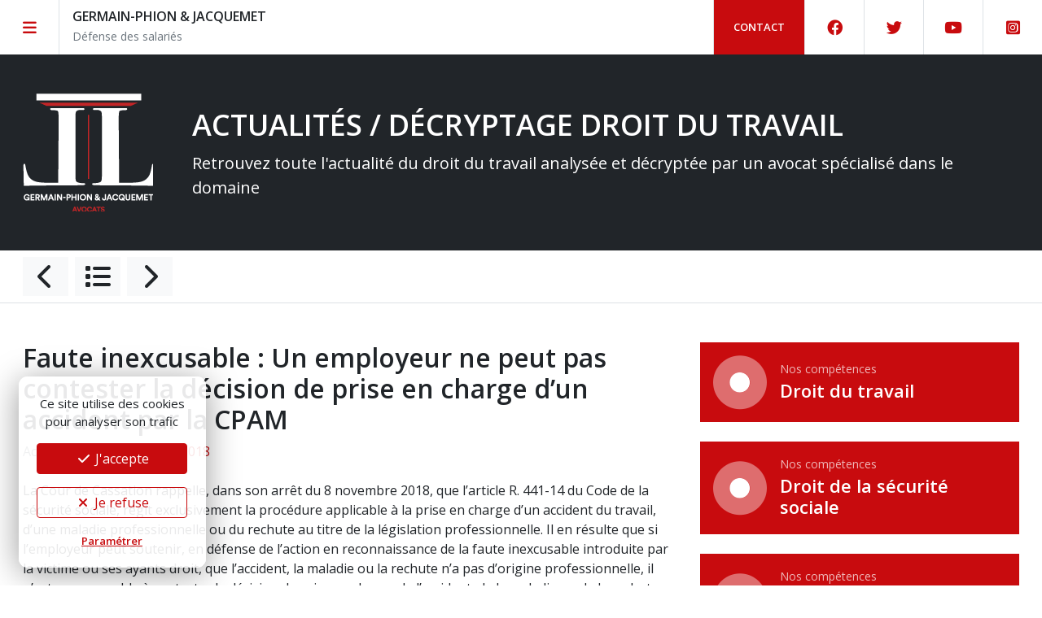

--- FILE ---
content_type: text/html; charset=UTF-8
request_url: https://www.germain-phion-avocat.fr/actualites/faute-inexcusable-un-employeur-ne-peut-pas-contester-la-decision-de-prise-en-charge-dun-accident-par-la-cpam/
body_size: 11113
content:
<!doctype html>
<html lang="fr">
	<head>
		<link rel="dns-prefetch" href="//fonts.googleapis.com" />
		<link rel="preconnect" href="//fonts.googleapis.com" />
		<meta charset="utf-8">
		<meta name="robots" content="index, follow" />
		<meta name="viewport" content="width=device-width, initial-scale=1, maximum-scale=1, minimum-scale=1, user-scalable=no, shrink-to-fit=no">
		<meta name="language" content="fr" />

					<meta name="title" content="Faute inexcusable : Un employeur ne peut pas contester la décision de prise en charge d’un accident par la CPAM - Germain-Phion & Jacquemet Avocats - Grenoble">
			<title>Faute inexcusable : Un employeur ne peut pas contester la décision de prise en charge d’un accident par la CPAM - Germain-Phion & Jacquemet Avocats - Grenoble</title>
			<meta property="og:title"content="Faute inexcusable : Un employeur ne peut pas contester la décision de prise en charge d’un accident par la CPAM - Germain-Phion & Jacquemet Avocats - Grenoble" />
		
					<meta name="description" content="La Cour de Cassation rappelle, dans son arrêt du 8 novembre 2018, que l’article R. 441-14 du Code de la sécurité sociale, régit exclusivement la procédure applicable à la prise en charge d’un accident du travail, d’une maladie professionnelle ou du rechute au titre de la législation professionnelle. Il en résulte que si l’employeur peut soutenir, en défense de l’action en reconnaissance de la faute inexcusable introduite par la victime ou ses ayants droit, que l’accident, la maladie ou la rechute n’a pas d’origine professionnelle, il n’est pas recevable à contester la décision de prise en charge de l’accident, de la maladie ou de la rechute par la CPAM au titre de la législation sur les risques professionnels.  La cour d’appel, saisie d’une action en reconnaissance de la faute inexcusable de l’employeur, a donc violé par fausse application le texte susvisé.
" />
			<meta property="og:description" content="La Cour de Cassation rappelle, dans son arrêt du 8 novembre 2018, que l’article R. 441-14 du Code de la sécurité sociale, régit exclusivement la procédure applicable à la prise en charge d’un accident du travail, d’une maladie professionnelle ou du rechute au titre de la législation professionnelle. Il en résulte que si l’employeur peut soutenir, en défense de l’action en reconnaissance de la faute inexcusable introduite par la victime ou ses ayants droit, que l’accident, la maladie ou la rechute n’a pas d’origine professionnelle, il n’est pas recevable à contester la décision de prise en charge de l’accident, de la maladie ou de la rechute par la CPAM au titre de la législation sur les risques professionnels.  La cour d’appel, saisie d’une action en reconnaissance de la faute inexcusable de l’employeur, a donc violé par fausse application le texte susvisé.
" />
		
		<meta property="og:site_name" content="Germain-Phion & Jacquemet Avocats - Droit du travail et de la sécurité sociale - Grenoble"/>

		<meta property="og:url" content="https://www.germain-phion-avocat.fr/actualites/faute-inexcusable-un-employeur-ne-peut-pas-contester-la-decision-de-prise-en-charge-dun-accident-par-la-cpam/" />
		<meta property="og:type" content="website"/>

					<meta property="og:image" content="https://www.germain-phion-avocat.fr/assets/images/share-og-2021.jpg" />
			<meta property="og:image:width" content="1200" />
			<meta property="og:image:height" content="800" />
				<meta name="twitter:card" content="summary_large_image">

		<link rel="apple-touch-icon" sizes="180x180" href="/assets/favicon-2021/apple-touch-icon.png">
		<link rel="icon" type="image/png" sizes="32x32" href="/assets/favicon-2021/favicon-32x32.png">
		<link rel="icon" type="image/png" sizes="16x16" href="/assets/favicon-2021/favicon-16x16.png">
		<link rel="manifest" href="/assets/favicon-2021/site.webmanifest">
		<link rel="mask-icon" href="/assets/favicon-2021/safari-pinned-tab.svg" color="#333333">
		<meta name="msapplication-TileColor" content="#ffffff">
		<meta name="theme-color" content="#ffffff">

		<link rel="canonical" href="https://www.germain-phion-avocat.fr/actualites/faute-inexcusable-un-employeur-ne-peut-pas-contester-la-decision-de-prise-en-charge-dun-accident-par-la-cpam/" />
		<link rel="alternate" type="application/atom+xml" href="https://www.germain-phion-avocat.fr/feed/" title="Actualités Germain-Phion & Jacquemet Avocats" />

		<link rel="stylesheet" media="all" href="/lib/bootstrap-5.1.3/css/bootstrap.min.css" />
		<link rel="stylesheet" media="all" href="https://fonts.googleapis.com/css?family=Open+Sans:300,300i,400,400i,600,600i,700,700i&display=swap">
		<link rel="stylesheet" media="all" href="/lib/jquery.fancybox-3.5.7/jquery.fancybox.min.css" />
		<link rel="stylesheet" media="all" href="/lib/fontawesome-pro-6.3.0/css/all.min.css" />
		<link rel="stylesheet" media="all" href="/assets/css/public-2021.css?ver=1.0.2" />

		<meta name='robots' content='max-image-preview:large' />
<style id='wp-img-auto-sizes-contain-inline-css' type='text/css'>
img:is([sizes=auto i],[sizes^="auto," i]){contain-intrinsic-size:3000px 1500px}
/*# sourceURL=wp-img-auto-sizes-contain-inline-css */
</style>
<style id='classic-theme-styles-inline-css' type='text/css'>
/*! This file is auto-generated */
.wp-block-button__link{color:#fff;background-color:#32373c;border-radius:9999px;box-shadow:none;text-decoration:none;padding:calc(.667em + 2px) calc(1.333em + 2px);font-size:1.125em}.wp-block-file__button{background:#32373c;color:#fff;text-decoration:none}
/*# sourceURL=/wp-includes/css/classic-themes.min.css */
</style>
<link rel='stylesheet' id='booked-tooltipster-css' href='/wp-content/plugins/booked/assets/js/tooltipster/css/tooltipster.css?ver=3.3.0' type='text/css' media='all' />
<link rel='stylesheet' id='booked-tooltipster-theme-css' href='/wp-content/plugins/booked/assets/js/tooltipster/css/themes/tooltipster-light.css?ver=3.3.0' type='text/css' media='all' />
<link rel='stylesheet' id='booked-animations-css' href='/wp-content/plugins/booked/assets/css/animations.css?ver=2.4.4' type='text/css' media='all' />
<link rel='stylesheet' id='booked-css-css' href='/wp-content/plugins/booked/dist/booked.css?ver=2.4.4' type='text/css' media='all' />
<style id='booked-css-inline-css' type='text/css'>
#ui-datepicker-div.booked_custom_date_picker table.ui-datepicker-calendar tbody td a.ui-state-active,#ui-datepicker-div.booked_custom_date_picker table.ui-datepicker-calendar tbody td a.ui-state-active:hover,body #booked-profile-page input[type=submit].button-primary:hover,body .booked-list-view button.button:hover, body .booked-list-view input[type=submit].button-primary:hover,body div.booked-calendar input[type=submit].button-primary:hover,body .booked-modal input[type=submit].button-primary:hover,body div.booked-calendar .bc-head,body div.booked-calendar .bc-head .bc-col,body div.booked-calendar .booked-appt-list .timeslot .timeslot-people button:hover,body #booked-profile-page .booked-profile-header,body #booked-profile-page .booked-tabs li.active a,body #booked-profile-page .booked-tabs li.active a:hover,body #booked-profile-page .appt-block .google-cal-button > a:hover,#ui-datepicker-div.booked_custom_date_picker .ui-datepicker-header{ background:#c80b0e !important; }body #booked-profile-page input[type=submit].button-primary:hover,body div.booked-calendar input[type=submit].button-primary:hover,body .booked-list-view button.button:hover, body .booked-list-view input[type=submit].button-primary:hover,body .booked-modal input[type=submit].button-primary:hover,body div.booked-calendar .bc-head .bc-col,body div.booked-calendar .booked-appt-list .timeslot .timeslot-people button:hover,body #booked-profile-page .booked-profile-header,body #booked-profile-page .appt-block .google-cal-button > a:hover{ border-color:#c80b0e !important; }body div.booked-calendar .bc-row.days,body div.booked-calendar .bc-row.days .bc-col,body .booked-calendarSwitcher.calendar,body #booked-profile-page .booked-tabs,#ui-datepicker-div.booked_custom_date_picker table.ui-datepicker-calendar thead,#ui-datepicker-div.booked_custom_date_picker table.ui-datepicker-calendar thead th{ background:#262626 !important; }body div.booked-calendar .bc-row.days .bc-col,body #booked-profile-page .booked-tabs{ border-color:#262626 !important; }#ui-datepicker-div.booked_custom_date_picker table.ui-datepicker-calendar tbody td.ui-datepicker-today a,#ui-datepicker-div.booked_custom_date_picker table.ui-datepicker-calendar tbody td.ui-datepicker-today a:hover,body #booked-profile-page input[type=submit].button-primary,body div.booked-calendar input[type=submit].button-primary,body .booked-list-view button.button, body .booked-list-view input[type=submit].button-primary,body .booked-list-view button.button, body .booked-list-view input[type=submit].button-primary,body .booked-modal input[type=submit].button-primary,body div.booked-calendar .booked-appt-list .timeslot .timeslot-people button,body #booked-profile-page .booked-profile-appt-list .appt-block.approved .status-block,body #booked-profile-page .appt-block .google-cal-button > a,body .booked-modal p.booked-title-bar,body div.booked-calendar .bc-col:hover .date span,body .booked-list-view a.booked_list_date_picker_trigger.booked-dp-active,body .booked-list-view a.booked_list_date_picker_trigger.booked-dp-active:hover,.booked-ms-modal .booked-book-appt,body #booked-profile-page .booked-tabs li a .counter{ background:#cc570a; }body #booked-profile-page input[type=submit].button-primary,body div.booked-calendar input[type=submit].button-primary,body .booked-list-view button.button, body .booked-list-view input[type=submit].button-primary,body .booked-list-view button.button, body .booked-list-view input[type=submit].button-primary,body .booked-modal input[type=submit].button-primary,body #booked-profile-page .appt-block .google-cal-button > a,body div.booked-calendar .booked-appt-list .timeslot .timeslot-people button,body .booked-list-view a.booked_list_date_picker_trigger.booked-dp-active,body .booked-list-view a.booked_list_date_picker_trigger.booked-dp-active:hover{ border-color:#cc570a; }body .booked-modal .bm-window p i.fa,body .booked-modal .bm-window a,body .booked-appt-list .booked-public-appointment-title,body .booked-modal .bm-window p.appointment-title,.booked-ms-modal.visible:hover .booked-book-appt{ color:#cc570a; }.booked-appt-list .timeslot.has-title .booked-public-appointment-title { color:inherit; }
/*# sourceURL=booked-css-inline-css */
</style>
<link rel='stylesheet' id='woocommerce-layout-css' href='/wp-content/plugins/woocommerce/assets/css/woocommerce-layout.css?ver=9.6.3' type='text/css' media='all' />
<link rel='stylesheet' id='woocommerce-smallscreen-css' href='/wp-content/plugins/woocommerce/assets/css/woocommerce-smallscreen.css?ver=9.6.3' type='text/css' media='only screen and (max-width: 768px)' />
<link rel='stylesheet' id='woocommerce-general-css' href='/wp-content/plugins/woocommerce/assets/css/woocommerce.css?ver=9.6.3' type='text/css' media='all' />
<style id='woocommerce-inline-inline-css' type='text/css'>
.woocommerce form .form-row .required { visibility: visible; }
/*# sourceURL=woocommerce-inline-inline-css */
</style>
<link rel='stylesheet' id='brands-styles-css' href='/wp-content/plugins/woocommerce/assets/css/brands.css?ver=9.6.3' type='text/css' media='all' />
<link rel='stylesheet' id='booked-wc-fe-styles-css' href='/wp-content/plugins/booked/includes/add-ons/woocommerce-payments//css/frontend-style.css?ver=6.9' type='text/css' media='all' />
<link rel='stylesheet' id='font-awesome-official-css' href='https://use.fontawesome.com/releases/v6.2.1/css/all.css' type='text/css' media='all' integrity="sha384-twcuYPV86B3vvpwNhWJuaLdUSLF9+ttgM2A6M870UYXrOsxKfER2MKox5cirApyA" crossorigin="anonymous" />
<link rel='stylesheet' id='font-awesome-official-v4shim-css' href='https://use.fontawesome.com/releases/v6.2.1/css/v4-shims.css' type='text/css' media='all' integrity="sha384-RreHPODFsMyzCpG+dKnwxOSjmjkuPWWdYP8sLpBRoSd8qPNJwaxKGUdxhQOKwUc7" crossorigin="anonymous" />
<script type="text/javascript" src="/lib/jquery-3.6.0.min.js?ver=3.6.0" id="jquery-js"></script>
<script type="text/javascript" src="/wp-content/plugins/google-analytics-dashboard-for-wp/assets/js/frontend-gtag.min.js?ver=8.11.1" id="exactmetrics-frontend-script-js" async="async" data-wp-strategy="async"></script>
<script data-cfasync="false" data-wpfc-render="false" type="text/javascript" id='exactmetrics-frontend-script-js-extra'>/* <![CDATA[ */
var exactmetrics_frontend = {"js_events_tracking":"true","download_extensions":"zip,mp3,mpeg,pdf,docx,pptx,xlsx,rar","inbound_paths":"[]","home_url":"https:\/\/www.germain-phion-avocat.fr","hash_tracking":"false","v4_id":"G-7W529VGWD7"};/* ]]> */
</script>
<script type="text/javascript" src="/wp-content/plugins/woocommerce/assets/js/jquery-blockui/jquery.blockUI.min.js?ver=2.7.0-wc.9.6.3" id="jquery-blockui-js" defer="defer" data-wp-strategy="defer"></script>
<script type="text/javascript" src="/wp-content/plugins/woocommerce/assets/js/js-cookie/js.cookie.min.js?ver=2.1.4-wc.9.6.3" id="js-cookie-js" defer="defer" data-wp-strategy="defer"></script>
<script type="text/javascript" id="woocommerce-js-extra">
/* <![CDATA[ */
var woocommerce_params = {"ajax_url":"/wp-admin/admin-ajax.php","wc_ajax_url":"/?wc-ajax=%%endpoint%%"};
//# sourceURL=woocommerce-js-extra
/* ]]> */
</script>
<script type="text/javascript" src="/wp-content/plugins/woocommerce/assets/js/frontend/woocommerce.min.js?ver=9.6.3" id="woocommerce-js" defer="defer" data-wp-strategy="defer"></script>
<script type="text/javascript" id="booked-wc-fe-functions-js-extra">
/* <![CDATA[ */
var booked_wc_variables = {"prefix":"booked_wc_","ajaxurl":"https://www.germain-phion-avocat.fr/wp-admin/admin-ajax.php","i18n_confirm_appt_edit":"","i18n_pay":"Are you sure you want to add the appointment to cart and go to checkout?","i18n_mark_paid":"Are you sure you want to mark this appointment as \"Paid\"?","i18n_paid":"Paid","i18n_awaiting_payment":"Awaiting Payment","checkout_page":"https://www.germain-phion-avocat.fr/panier/"};
//# sourceURL=booked-wc-fe-functions-js-extra
/* ]]> */
</script>
<script type="text/javascript" src="/wp-content/plugins/booked/includes/add-ons/woocommerce-payments//js/frontend-functions.js?ver=6.9" id="booked-wc-fe-functions-js"></script>
<script type="text/javascript" src="/lib/bootstrap-5.1.3/js/bootstrap.bundle.min.js?ver=5.1.0" id="bootstrap-js"></script>
<script type="text/javascript" src="/lib/js.cookie.js?ver=2.1.3" id="gow-cookie-js"></script>
<script type="text/javascript" src="/assets/js/cookiechoice-2021.js?ver=1.0.0" id="cookiechoice-js"></script>
<script type="text/javascript" src="/lib/jquery.fancybox-3.5.7/jquery.fancybox.min.js?ver=3.5.7" id="fancybox3-js"></script>
<script type="text/javascript" src="/lib/shave-2.5.7/jquery.shave.min.js?ver=2.5.7" id="shave-js"></script>
<script type="text/javascript" src="/assets/js/public-2021.js?ver=1.0" id="public-js"></script>
	<noscript><style>.woocommerce-product-gallery{ opacity: 1 !important; }</style></noscript>
	<style class='wp-fonts-local' type='text/css'>
@font-face{font-family:Inter;font-style:normal;font-weight:300 900;font-display:fallback;src:url('https://www.germain-phion-avocat.fr/wp-content/plugins/woocommerce/assets/fonts/Inter-VariableFont_slnt,wght.woff2') format('woff2');font-stretch:normal;}
@font-face{font-family:Cardo;font-style:normal;font-weight:400;font-display:fallback;src:url('https://www.germain-phion-avocat.fr/wp-content/plugins/woocommerce/assets/fonts/cardo_normal_400.woff2') format('woff2');}
</style>

	<link rel='stylesheet' id='wc-blocks-style-css' href='/wp-content/plugins/woocommerce/assets/client/blocks/wc-blocks.css?ver=wc-9.6.3' type='text/css' media='all' />
<style id='global-styles-inline-css' type='text/css'>
:root{--wp--preset--aspect-ratio--square: 1;--wp--preset--aspect-ratio--4-3: 4/3;--wp--preset--aspect-ratio--3-4: 3/4;--wp--preset--aspect-ratio--3-2: 3/2;--wp--preset--aspect-ratio--2-3: 2/3;--wp--preset--aspect-ratio--16-9: 16/9;--wp--preset--aspect-ratio--9-16: 9/16;--wp--preset--color--black: #000000;--wp--preset--color--cyan-bluish-gray: #abb8c3;--wp--preset--color--white: #ffffff;--wp--preset--color--pale-pink: #f78da7;--wp--preset--color--vivid-red: #cf2e2e;--wp--preset--color--luminous-vivid-orange: #ff6900;--wp--preset--color--luminous-vivid-amber: #fcb900;--wp--preset--color--light-green-cyan: #7bdcb5;--wp--preset--color--vivid-green-cyan: #00d084;--wp--preset--color--pale-cyan-blue: #8ed1fc;--wp--preset--color--vivid-cyan-blue: #0693e3;--wp--preset--color--vivid-purple: #9b51e0;--wp--preset--gradient--vivid-cyan-blue-to-vivid-purple: linear-gradient(135deg,rgb(6,147,227) 0%,rgb(155,81,224) 100%);--wp--preset--gradient--light-green-cyan-to-vivid-green-cyan: linear-gradient(135deg,rgb(122,220,180) 0%,rgb(0,208,130) 100%);--wp--preset--gradient--luminous-vivid-amber-to-luminous-vivid-orange: linear-gradient(135deg,rgb(252,185,0) 0%,rgb(255,105,0) 100%);--wp--preset--gradient--luminous-vivid-orange-to-vivid-red: linear-gradient(135deg,rgb(255,105,0) 0%,rgb(207,46,46) 100%);--wp--preset--gradient--very-light-gray-to-cyan-bluish-gray: linear-gradient(135deg,rgb(238,238,238) 0%,rgb(169,184,195) 100%);--wp--preset--gradient--cool-to-warm-spectrum: linear-gradient(135deg,rgb(74,234,220) 0%,rgb(151,120,209) 20%,rgb(207,42,186) 40%,rgb(238,44,130) 60%,rgb(251,105,98) 80%,rgb(254,248,76) 100%);--wp--preset--gradient--blush-light-purple: linear-gradient(135deg,rgb(255,206,236) 0%,rgb(152,150,240) 100%);--wp--preset--gradient--blush-bordeaux: linear-gradient(135deg,rgb(254,205,165) 0%,rgb(254,45,45) 50%,rgb(107,0,62) 100%);--wp--preset--gradient--luminous-dusk: linear-gradient(135deg,rgb(255,203,112) 0%,rgb(199,81,192) 50%,rgb(65,88,208) 100%);--wp--preset--gradient--pale-ocean: linear-gradient(135deg,rgb(255,245,203) 0%,rgb(182,227,212) 50%,rgb(51,167,181) 100%);--wp--preset--gradient--electric-grass: linear-gradient(135deg,rgb(202,248,128) 0%,rgb(113,206,126) 100%);--wp--preset--gradient--midnight: linear-gradient(135deg,rgb(2,3,129) 0%,rgb(40,116,252) 100%);--wp--preset--font-size--small: 13px;--wp--preset--font-size--medium: 20px;--wp--preset--font-size--large: 36px;--wp--preset--font-size--x-large: 42px;--wp--preset--font-family--inter: "Inter", sans-serif;--wp--preset--font-family--cardo: Cardo;--wp--preset--spacing--20: 0,44rem;--wp--preset--spacing--30: 0,67rem;--wp--preset--spacing--40: 1rem;--wp--preset--spacing--50: 1,5rem;--wp--preset--spacing--60: 2,25rem;--wp--preset--spacing--70: 3,38rem;--wp--preset--spacing--80: 5,06rem;--wp--preset--shadow--natural: 6px 6px 9px rgba(0, 0, 0, 0.2);--wp--preset--shadow--deep: 12px 12px 50px rgba(0, 0, 0, 0.4);--wp--preset--shadow--sharp: 6px 6px 0px rgba(0, 0, 0, 0.2);--wp--preset--shadow--outlined: 6px 6px 0px -3px rgb(255, 255, 255), 6px 6px rgb(0, 0, 0);--wp--preset--shadow--crisp: 6px 6px 0px rgb(0, 0, 0);}:where(.is-layout-flex){gap: 0.5em;}:where(.is-layout-grid){gap: 0.5em;}body .is-layout-flex{display: flex;}.is-layout-flex{flex-wrap: wrap;align-items: center;}.is-layout-flex > :is(*, div){margin: 0;}body .is-layout-grid{display: grid;}.is-layout-grid > :is(*, div){margin: 0;}:where(.wp-block-columns.is-layout-flex){gap: 2em;}:where(.wp-block-columns.is-layout-grid){gap: 2em;}:where(.wp-block-post-template.is-layout-flex){gap: 1.25em;}:where(.wp-block-post-template.is-layout-grid){gap: 1.25em;}.has-black-color{color: var(--wp--preset--color--black) !important;}.has-cyan-bluish-gray-color{color: var(--wp--preset--color--cyan-bluish-gray) !important;}.has-white-color{color: var(--wp--preset--color--white) !important;}.has-pale-pink-color{color: var(--wp--preset--color--pale-pink) !important;}.has-vivid-red-color{color: var(--wp--preset--color--vivid-red) !important;}.has-luminous-vivid-orange-color{color: var(--wp--preset--color--luminous-vivid-orange) !important;}.has-luminous-vivid-amber-color{color: var(--wp--preset--color--luminous-vivid-amber) !important;}.has-light-green-cyan-color{color: var(--wp--preset--color--light-green-cyan) !important;}.has-vivid-green-cyan-color{color: var(--wp--preset--color--vivid-green-cyan) !important;}.has-pale-cyan-blue-color{color: var(--wp--preset--color--pale-cyan-blue) !important;}.has-vivid-cyan-blue-color{color: var(--wp--preset--color--vivid-cyan-blue) !important;}.has-vivid-purple-color{color: var(--wp--preset--color--vivid-purple) !important;}.has-black-background-color{background-color: var(--wp--preset--color--black) !important;}.has-cyan-bluish-gray-background-color{background-color: var(--wp--preset--color--cyan-bluish-gray) !important;}.has-white-background-color{background-color: var(--wp--preset--color--white) !important;}.has-pale-pink-background-color{background-color: var(--wp--preset--color--pale-pink) !important;}.has-vivid-red-background-color{background-color: var(--wp--preset--color--vivid-red) !important;}.has-luminous-vivid-orange-background-color{background-color: var(--wp--preset--color--luminous-vivid-orange) !important;}.has-luminous-vivid-amber-background-color{background-color: var(--wp--preset--color--luminous-vivid-amber) !important;}.has-light-green-cyan-background-color{background-color: var(--wp--preset--color--light-green-cyan) !important;}.has-vivid-green-cyan-background-color{background-color: var(--wp--preset--color--vivid-green-cyan) !important;}.has-pale-cyan-blue-background-color{background-color: var(--wp--preset--color--pale-cyan-blue) !important;}.has-vivid-cyan-blue-background-color{background-color: var(--wp--preset--color--vivid-cyan-blue) !important;}.has-vivid-purple-background-color{background-color: var(--wp--preset--color--vivid-purple) !important;}.has-black-border-color{border-color: var(--wp--preset--color--black) !important;}.has-cyan-bluish-gray-border-color{border-color: var(--wp--preset--color--cyan-bluish-gray) !important;}.has-white-border-color{border-color: var(--wp--preset--color--white) !important;}.has-pale-pink-border-color{border-color: var(--wp--preset--color--pale-pink) !important;}.has-vivid-red-border-color{border-color: var(--wp--preset--color--vivid-red) !important;}.has-luminous-vivid-orange-border-color{border-color: var(--wp--preset--color--luminous-vivid-orange) !important;}.has-luminous-vivid-amber-border-color{border-color: var(--wp--preset--color--luminous-vivid-amber) !important;}.has-light-green-cyan-border-color{border-color: var(--wp--preset--color--light-green-cyan) !important;}.has-vivid-green-cyan-border-color{border-color: var(--wp--preset--color--vivid-green-cyan) !important;}.has-pale-cyan-blue-border-color{border-color: var(--wp--preset--color--pale-cyan-blue) !important;}.has-vivid-cyan-blue-border-color{border-color: var(--wp--preset--color--vivid-cyan-blue) !important;}.has-vivid-purple-border-color{border-color: var(--wp--preset--color--vivid-purple) !important;}.has-vivid-cyan-blue-to-vivid-purple-gradient-background{background: var(--wp--preset--gradient--vivid-cyan-blue-to-vivid-purple) !important;}.has-light-green-cyan-to-vivid-green-cyan-gradient-background{background: var(--wp--preset--gradient--light-green-cyan-to-vivid-green-cyan) !important;}.has-luminous-vivid-amber-to-luminous-vivid-orange-gradient-background{background: var(--wp--preset--gradient--luminous-vivid-amber-to-luminous-vivid-orange) !important;}.has-luminous-vivid-orange-to-vivid-red-gradient-background{background: var(--wp--preset--gradient--luminous-vivid-orange-to-vivid-red) !important;}.has-very-light-gray-to-cyan-bluish-gray-gradient-background{background: var(--wp--preset--gradient--very-light-gray-to-cyan-bluish-gray) !important;}.has-cool-to-warm-spectrum-gradient-background{background: var(--wp--preset--gradient--cool-to-warm-spectrum) !important;}.has-blush-light-purple-gradient-background{background: var(--wp--preset--gradient--blush-light-purple) !important;}.has-blush-bordeaux-gradient-background{background: var(--wp--preset--gradient--blush-bordeaux) !important;}.has-luminous-dusk-gradient-background{background: var(--wp--preset--gradient--luminous-dusk) !important;}.has-pale-ocean-gradient-background{background: var(--wp--preset--gradient--pale-ocean) !important;}.has-electric-grass-gradient-background{background: var(--wp--preset--gradient--electric-grass) !important;}.has-midnight-gradient-background{background: var(--wp--preset--gradient--midnight) !important;}.has-small-font-size{font-size: var(--wp--preset--font-size--small) !important;}.has-medium-font-size{font-size: var(--wp--preset--font-size--medium) !important;}.has-large-font-size{font-size: var(--wp--preset--font-size--large) !important;}.has-x-large-font-size{font-size: var(--wp--preset--font-size--x-large) !important;}
/*# sourceURL=global-styles-inline-css */
</style>
</head>
	<body>

		<script async src="https://www.googletagmanager.com/gtag/js?id=G-7W529VGWD7"></script>
<script type="text/javascript" id="cookiescript" data-key="G-7W529VGWD7">
	$(document).on('ask.cookiechoice',function() { window.setTimeout(function(){$("#cookiechoice").fadeIn(125);},2000); })
	$(document).on('define.cookiechoice',function() { $("#cookiechoice").fadeOut(125); })
	$(document).one('accept.cookiechoice',function()
	{
		//console.log('tracking')
		window.dataLayer = window.dataLayer || [];
		function gtag(){dataLayer.push(arguments);}
		gtag('js', new Date());
		gtag('config', $("#cookiescript").data('key'));
	});
	</script>

		<div id="top-bar" class="bg-white">

		<div id="top-bar-container" class="d-flex justify-content-between align-items-center">
			<div>
				<a href="#" id="nav-show" class="top-bar-link py-4 px-4 color-red border-end d-inline-flex float-start align-items-center" title="Navigation">
					<i class="fa-solid fa-fw fa-bars"></i>
				</a>
				<div id="site-name" class="float-start ps-3 pt-2 d-flex justify-content-start align-items-center">
					<div class="d-none"><img src="/assets/images/logo-germainphion-jacquemet.png" alt="" style="width: 55px;" /></div>
					<div class="ps-0">
						<span class="fw-600 uc">Germain-Phion & Jacquemet</span>
						<br/><span class="small text-secondary">Défense des salariés</span>
					</div>
				</div>
			</div>
			<div class="d-flex justify-content-end">
				<a id="contact-access" href="/contact/" class="top-bar-link py-4 px-4 color-red border-start border-end d-none d-sm-inline-flex float-start align-items-center uc fw-600" title="Contactez-nous" style="font-size: 13px;">
					Contact
				</a>
									<a href="https://www.facebook.com/people/Cabinet-Germain-Phion-Jacquemet/100063721954952/" target="_blank" class="top-bar-link py-4 px-4 color-red border-end d-none d-md-inline-flex float-start align-items-center" title="Page Facebook">
						<i class="fa-brands fa-fw fa-facebook"></i>
					</a>
													<a href="https://twitter.com/LaurePhion/" target="_blank" class="top-bar-link py-4 px-4 color-red border-end d-none d-md-inline-flex float-start align-items-center" title="Page Twitter">
						<i class="fa-brands fa-fw fa-twitter"></i>
					</a>
													<a href="https://www.youtube.com/channel/UCJwkhclX8xrVE8k_WftvPJw/videos" target="_blank" class="top-bar-link py-4 px-4 color-red border-end d-none d-md-inline-flex float-start align-items-center" title="Chaine Youtube">
						<i class="fa-brands fa-fw fa-youtube"></i>
					</a>
													<a href="https://www.instagram.com/lauregermainphion/" target="_blank" class="top-bar-link py-4 px-4 color-red d-none d-md-inline-flex float-start align-items-center" title="Chaine Youtube">
						<i class="fa-brands fa-fw fa-instagram-square"></i>
					</a>
							</div>
		</div>

</div>

		<div id="main-nav-container">
	<div class="px-3 text-end">
		<a href="#" id="nav-close"><i class="fa-light fa-fw fa-xmark"></i></a>
	</div>
	<nav id="main-nav" class="nav flex-column pb-3">

		<a class="nav-link py-2 px-4 " href="/"><i class="fa-duotone me-2 fa-circle-dot"></i> Accueil</a>

														<a class="nav-link disabled py-2 px-4" href="#">Nos compétences</a>
											<a class="nav-link py-2 px-4 " href="/competences/droit-du-travail/"><i class="fa-duotone me-2 fa-circle-dot"></i> Droit du travail</a>
											<a class="nav-link py-2 px-4 " href="/competences/droit-de-la-securite-sociale/"><i class="fa-duotone me-2 fa-circle-dot"></i> Droit de la sécurité sociale</a>
											<a class="nav-link py-2 px-4 " href="/competences/droit-de-la-fonction-publique/"><i class="fa-duotone me-2 fa-circle-dot"></i> Droit de la fonction publique</a>
											<a class="nav-link py-2 px-4 " href="/competences/formation-a-destination-des-syndicats-et-des-salaries/"><i class="fa-duotone me-2 fa-circle-dot"></i> Formation</a>
																					<a class="nav-link disabled py-2 px-4" href="#">Services en ligne</a>
											<a class="nav-link py-2 px-4 " href="/rendez-vous-en-presentiel/"><i class="fa-duotone me-2 fa-circle-dot"></i> Rendez-vous en présentiel</a>
											<a class="nav-link py-2 px-4 " href="/conseil-par-telephone/"><i class="fa-duotone me-2 fa-circle-dot"></i> Conseil par téléphone</a>
											<a class="nav-link py-2 px-4 " href="/product/paiement-facture/"><i class="fa-duotone me-2 fa-circle-dot"></i> Réglez votre facture</a>
																					<a class="nav-link disabled py-2 px-4" href="#">S'informer</a>
											<a class="nav-link py-2 px-4 " href="/actualites-droit-du-travail/"><i class="fa-duotone me-2 fa-circle-dot"></i> Actualités / Décryptage</a>
											<a class="nav-link py-2 px-4 " href="/videos-decryptage-droit-du-travail/"><i class="fa-duotone me-2 fa-circle-dot"></i> Vidéos / Décryptage</a>
																					<a class="nav-link disabled py-2 px-4" href="#">Le cabinet</a>
											<a class="nav-link py-2 px-4 " href="/le-cabinet/"><i class="fa-duotone me-2 fa-circle-dot"></i> Présentation / Équipe</a>
											<a class="nav-link py-2 px-4 " href="/recrutement/"><i class="fa-duotone me-2 fa-circle-dot"></i> Recrutement</a>
											<a class="nav-link py-2 px-4 " href="/contact/"><i class="fa-duotone me-2 fa-circle-dot"></i> Nous contacter</a>
															</nav>			
</div>


	
		<div id="page-header" class="px-md-3 py-5 bg-dark text-white">
			<div class="container-fluid">
				<div class="d-flex justify-content-start align-items-center">
					<div class="d-none d-md-block"><img id="page-logo" src="/assets/images/logo-header.png" alt="" /></div>
					<div class="ps-md-5">
						<p class="section-title uc">Actualités / Décryptage droit du travail</p>
						<p class="lead mb-0 fw-400">Retrouvez toute l'actualité du droit du travail analysée et décryptée par un avocat spécialisé dans le domaine</p>
					</div>
				</div>
			</div>
		</div>

		<nav id="post-nav" class="px-md-3 py-2 border-bottom">
			<div class="container-fluid">
				<div class="d-flex justify-content-start align-items-center">
											<a href="/actualites/pendre-ses-conges-payes/" class="p-2 me-1 text-dark bg-light d-flex justify-content-start align-items-center" title="Article précédent"><i class="fas fa-fw fa-2x fa-chevron-left"></i></a>
											<a href="/actualites-droit-du-travail/" class="p-2 mx-1 text-dark bg-light d-flex justify-content-start align-items-center" title="Retour aux articles"><i class="fas fa-fw fa-2x fa-list"></i></a>
											<a href="/actualites/le-fractionnement-des-conges-payes/" class="p-2 ms-1 bg-light text-dark d-flex justify-content-end align-items-center" title="Article suivant"><i class="fas fa-fw fa-2x fa-chevron-right"></i></a>
									</div>
			</div>
		</nav>

		<div class="px-md-3 py-5 border-bottom">
			<div class="container-fluid">
				<div class="row">

					<div class="col-lg-8 pe-lg-4">
						<article>

							<header id="post-header" class="pb-4">
								<h1>Faute inexcusable : Un employeur ne peut pas contester la décision de prise en charge d’un accident par la CPAM</h1>
								<p class="mb-0 fw-400 text-secondary">Actualité publiée le <span class="color-red">28/11/2018</span></p>
							</header>

							<p>La Cour de Cassation rappelle, dans son arrêt du 8 novembre 2018, que l’article R. 441-14 du Code de la sécurité sociale, régit exclusivement la procédure applicable à la prise en charge d’un accident du travail, d’une maladie professionnelle ou du rechute au titre de la législation professionnelle. Il en résulte que si l’employeur peut soutenir, en défense de l’action en reconnaissance de la faute inexcusable introduite par la victime ou ses ayants droit, que l’accident, la maladie ou la rechute n’a pas d’origine professionnelle, il n’est pas recevable à contester la décision de prise en charge de l’accident, de la maladie ou de la rechute par la CPAM au titre de la législation sur les risques professionnels.  La cour d’appel, saisie d’une action en reconnaissance de la faute inexcusable de l’employeur, a donc violé par fausse application le texte susvisé.
</p>

															<div class="flexible-layout">
									
																					<div class="row-text">
												<p>Deux procédures distinctes :</p>
<p>La Cour entend ainsi préciser qu’il existe une distinction entre la contestation de la prise en charge par la Sécurité Sociale au titre de la législation sur les risques professionnels et la contestation du caractère professionnel du sinistre qui peut être soulevé par l’employeur au cours de l’action en reconnaissance de la faute inexcusable.</p>
<p>Ainsi, si les juges écartent le caractère professionnel de l’accident lorsqu’ils statuent sur la faute inexcusable, la décision définitive de prise charge de l’accident par la CPAM ne peut pas être remise en cause. L’indépendance des rapports entre caisse et victime et entre caisse et employeur est ainsi réaffirmée.</p>
<p>La Cour de cassation rappelle ainsi que la décision de prise en charge par la CPAM est sans incidence sur l’action en reconnaissance de la faute inexcusable de l’employeur.</p>
											</div>
										
										
										
										
										
																	</div>
							
												

							<div class="pt-4">
								<div class="aside-share pb-4">
	<p class="aside-title"><strong class="uc">Partager</strong></p>
	<p class="share-icons">
		<a href="https://www.facebook.com/sharer/sharer.php?u=https%3A%2F%2Fwww.germain-phion-avocat.fr%2Factualites%2Ffaute-inexcusable-un-employeur-ne-peut-pas-contester-la-decision-de-prise-en-charge-dun-accident-par-la-cpam%2F" class="icon-fb me-2 bg-light text-secondary"><i class="fa-brands fa-fw fa-facebook-f"></i></a>
		<a href="https://twitter.com/home?status=https%3A%2F%2Fwww.germain-phion-avocat.fr%2Factualites%2Ffaute-inexcusable-un-employeur-ne-peut-pas-contester-la-decision-de-prise-en-charge-dun-accident-par-la-cpam%2F" class="icon-tw me-2 bg-light text-secondary"><i class="fa-brands fa-fw fa-twitter"></i></a>
		<a href="https://www.linkedin.com/shareArticle?mini=true&url=https%3A%2F%2Fwww.germain-phion-avocat.fr%2Factualites%2Ffaute-inexcusable-un-employeur-ne-peut-pas-contester-la-decision-de-prise-en-charge-dun-accident-par-la-cpam%2F&title=Faute+inexcusable+%3A+Un+employeur+ne+peut+pas+contester+la+d%C3%A9cision+de+prise+en+charge+d%E2%80%99un+accident+par+la+CPAM&summary=Faute+inexcusable+%3A+Un+employeur+ne+peut+pas+contester+la+d%C3%A9cision+de+prise+en+charge+d%E2%80%99un+accident+par+la+CPAM&source=" class="icon-li me-2 bg-light text-secondary"><i class="fa-brands fa-fw fa-linkedin-in"></i></a>
		<a href="https://pinterest.com/pin/create/button/?url=https%3A%2F%2Fwww.germain-phion-avocat.fr%2Factualites%2Ffaute-inexcusable-un-employeur-ne-peut-pas-contester-la-decision-de-prise-en-charge-dun-accident-par-la-cpam%2F&media=https%3A%2F%2Fwww.germain-phion-avocat.fr%2Fassets%2Fimages%2Fshare-og-2021.jpg&description=Faute+inexcusable+%3A+Un+employeur+ne+peut+pas+contester+la+d%C3%A9cision+de+prise+en+charge+d%E2%80%99un+accident+par+la+CPAM" class="icon-pt me-2 bg-light text-secondary"><i class="fa-brands fa-fw fa-pinterest"></i></a>
	</p>
</div>							</div>

						</article>
					</div>

					<div class="col-lg-4 pt-3 pt-lg-0">
							<div class="row">
					<div class="col-md-6 col-lg-12">
 				<a href="/competences/droit-du-travail/" class="home-block d-flex justify-content-start align-items-center p-3 mb-4 bg-red text-white">
					<i class="fa-duotone fa-3x fa-circle-dot"></i>
					<div class="label ps-3">
						<span class="small">Nos compétences</span>
						<br/><span class="fw-600">Droit du travail</span>
					</div>
				</a>
			</div>
					<div class="col-md-6 col-lg-12">
 				<a href="/competences/droit-de-la-securite-sociale/" class="home-block d-flex justify-content-start align-items-center p-3 mb-4 bg-red text-white">
					<i class="fa-duotone fa-3x fa-circle-dot"></i>
					<div class="label ps-3">
						<span class="small">Nos compétences</span>
						<br/><span class="fw-600">Droit de la sécurité sociale</span>
					</div>
				</a>
			</div>
					<div class="col-md-6 col-lg-12">
 				<a href="/competences/droit-de-la-fonction-publique/" class="home-block d-flex justify-content-start align-items-center p-3 mb-4 bg-red text-white">
					<i class="fa-duotone fa-3x fa-circle-dot"></i>
					<div class="label ps-3">
						<span class="small">Nos compétences</span>
						<br/><span class="fw-600">Droit de la fonction publique</span>
					</div>
				</a>
			</div>
					<div class="col-md-6 col-lg-12">
 				<a href="/competences/formation-a-destination-des-syndicats-et-des-salaries/" class="home-block d-flex justify-content-start align-items-center p-3 mb-4 bg-red text-white">
					<i class="fa-duotone fa-3x fa-circle-dot"></i>
					<div class="label ps-3">
						<span class="small">Nos compétences</span>
						<br/><span class="fw-600">Formation</span>
					</div>
				</a>
			</div>
			</div>
					</div>

				</div>
			</div>
		</div>

	

					<div id="contact-toolbar" class="bg-white">
	<div class="d-sm-flex">
		<div class="d-lg-flex flex-fill">
			<div class="flex-fill">
				<div class="contact-item d-flex justify-content-start align-items-center py-3 px-4 px-lg-3 px-xl-4 border-end">
					<i class="fa-solid fa-2x fa-location-dot color-red"></i>
					<div class="ps-3">
						<span style="font-size: 12px;" class="text-secondary">26 rue Colonel Dumont</span>
						<br/><span class="fw-600">Grenoble</span>
					</div>
				</div>
			</div>
			<div class="flex-fill">
				<div class="contact-item d-flex justify-content-start align-items-center py-3 px-4 px-lg-3 px-xl-4 border-end">
					<i class="fa-solid fa-2x fa-phone-volume color-red"></i>
					<div class="ps-3">
						<span style="font-size: 12px;" class="text-secondary">Accueil téléphonique</span>
						<br/><span class="fw-600">04 76 46 00 26</span>
					</div>
				</div>
			</div>
		</div>
		<div class="d-lg-flex flex-fill">
			<div class="flex-fill">
				<div class="contact-item d-flex justify-content-start align-items-center py-3 px-4 px-lg-3 px-xl-4 border-end">
					<i class="fa-regular fa-2x fa-envelope color-red"></i>
					<div class="ps-3">
						<span style="font-size: 12px;" class="text-secondary">Contact par email</span>
						<br/><span class="fw-600 text-dark"><span class="encoded" data-content="Y29udGFjdEBnZXJtYWluLXBoaW9uLWF2b2NhdC5mcg=="></span></span>
					</div>
				</div>
			</div>
							<div class="flex-fill">
					<a href="/rendez-vous-en-presentiel/" id="contact-toolbar-phone" style="text-decoration: none;" class="contact-item d-flex justify-content-start align-items-center py-3 px-4 px-lg-3 px-xl-4">
						<i class="fa-regular fa-2x fa-users"></i>
						<div class="ps-3">
							<span style="font-size: 12px;">Rendez-vous</span>
							<br/><span class="fw-600">Rencontre en présentiel</span>
						</div>
					</a>
				</div>
										<div class="flex-fill">
					<a href="/conseil-par-telephone/" id="contact-toolbar-rdv" style="text-decoration: none;" class="contact-item d-flex justify-content-start align-items-center py-3 px-4 px-lg-3 px-xl-4">
						<i class="fa-regular fa-2x fa-users"></i>
						<div class="ps-3">
							<span style="font-size: 12px;">Rendez-vous</span>
							<br/><span class="fw-600">Conseil par téléphone</span>
						</div>
					</a>
				</div>
					</div>
	</div>
</div>
		
		<footer id="footer" class="mt-auto">
			<div id="social-footer" class="d-md-none py-4 px-md-3">
				<div class="container-fluid">
					<p class="text-center fw-600 small">Retrouvez-nous également sur les réseaux sociaux</p>
					<p class="text-center mb-0">
													<a href="https://www.facebook.com/people/Cabinet-Germain-Phion-Jacquemet/100063721954952/" target="_blank" class="color-red mx-1"><i class="fab fa-2x fa-fw fa-facebook"></i></a>
																			<a href="https://twitter.com/LaurePhion/" target="_blank" class="color-red mx-1"><i class="fab fa-2x fa-fw fa-twitter"></i></a>
																			<a href="https://www.youtube.com/channel/UCJwkhclX8xrVE8k_WftvPJw/videos" target="_blank" class="color-red mx-1"><i class="fab fa-2x fa-fw fa-youtube"></i></a>
																			<a href="https://www.instagram.com/lauregermainphion/" target="_blank" class="color-red mx-1"><i class="fab fa-2x fa-fw fa-instagram-square"></i></a>
											</p>
				</div>
			</div>

			<div id="sub-footer" class="py-3 px-md-3 bg-dark text-secondary">
				<div class="d-md-flex justify-content-between">
					<div class="text-center text-md-start">
						<span class="d-block d-md-inline">Germain-Phion & Jacquemet Avocats © 2026</span>
													<span class="d-none d-md-inline">- </span><a href="/mentions-legales/" class="text-light">Mentions légales</a>
																			- <a href="/confidentialite/" class="text-light">Confidentialité</a>
																			- <a href="/conditions-generales-de-vente/" class="text-light">CGV</a>
												- <a href="#preferenceModal" data-bs-toggle="modal" class="text-light">Préférences</a>
					</div>
					<div class="text-center text-md-start pt-2 pt-md-0 text-secondary">Conception &amp; Design : <a href="#" class="text-light">Go On Web</a></div>
				</div>
			</div>
		</footer>

		<div id="cookiechoice" style="display:none;">
	<p class="text-center">Ce site utilise des cookies pour analyser son trafic</p>
	<p><a class="btn btn-red d-block" href="javascript:" onclick="window.setDoNotTrack(0)"><i class="fa fa-check fa-fw"></i> J'accepte</a></p>
	<p><a class="btn btn-outline-red d-block" href="javascript:" onclick="window.setDoNotTrack(1)"><i class="fa fa-times fa-fw"></i> Je refuse</a></p>
	<p class="mb-0 text-center"><a href="#preferenceModal" class="small color-red fw-600" data-bs-toggle="modal">Paramétrer</a></p>
</div>

<div id="preferenceModal" class="modal fade">
	<div class="modal-dialog modal-dialog-centered modal-lg">
		<div class="modal-content">
			<div class="modal-header">
				<h5 class="modal-title fw-600">Vos préférences de navigation</h5>
				<button type="button" class="btn-close" data-bs-dismiss="modal" aria-label="Fermer"></button>
			</div>
			<div class="modal-body">
				<p><strong>Cookies obligatoires et fonctionnels</strong></p>
				<p class="small">Il s'agit ici des cookies permettant le bon fonctionnement du site internet visité. Sans eux, la navigation sur le site pourrait être laborieuse, voir impossible. Nous avons par exemple, les cookies de $_SESSION pour l'enregistrement de votre panier d'achat, ou les cookies enregistrant votre choix d'être suivi ou non par notre outil d'analyse de la fréquentation.</p>
				<p class="text-center text-sm-start">
					<label class="btn fw-600 btn-red disabled mr-2">
						<i class="fa fa-check"></i> Accepter
					</label>
					<label class="btn fw-600 btn-outline-secondary disabled">
						<i class="fa fa-times"></i> Refuser
					</label>
				</p>
				<p class="pt-3"><strong>Suivi statistique de votre navigation</strong></p>
				<p class="small">Sur notre site, l’analyse de la fréquentation est réalisée à l’aide du service externe Google Analytics. Si vous ne souhaitez pas que votre navigation soit étudiée à des fins de qualification d’audience par l’intermédiaire du service externe Google Analytics, vous pouvez le désactiver à l’aide des contrôles ci-dessous. Votre choix sera conservé dans un cookie fonctionnel durant 12 mois.</p>
				<p class="pt-2 text-center text-sm-start">
					<label class="btn-dnt-0 btn fw-600 btn-outline-red mr-2">
						<input type="radio" name="dnt" value="0" class="d-none" onclick="window.setDoNotTrack(this.value)"/>
						<i class="fa fa-check"></i> Accepter<span class="d-none d-sm-inline"> le suivi</span>
					</label>
					<label class="btn-dnt-1 btn fw-600 btn-outline-red">
						<input type="radio" name="dnt" value="1" class="d-none" onclick="window.setDoNotTrack(this.value)"/>
						<i class="fa fa-times"></i> Refuser<span class="d-none d-sm-inline"> le suivi</span>
					</label>
				</p>
			</div>
		</div>
	</div>
</div>

<script>
$(document).on('accept.cookiechoice',function()
{
	$(".btn-dnt-0").addClass('btn-red').removeClass('btn-outline-red')
	$(".btn-dnt-1").removeClass('btn-red').addClass('btn-outline-red')
})
$(document).on('decline.cookiechoice',function()
{
	$(".btn-dnt-0").removeClass('btn-red').addClass('btn-outline-red')
	$(".btn-dnt-1").addClass('btn-red').removeClass('btn-outline-red')
})
</script>

		
		<script type="speculationrules">
{"prefetch":[{"source":"document","where":{"and":[{"href_matches":"/*"},{"not":{"href_matches":["/wp-*.php","/wp-admin/*","/uploads/*","/wp-content/*","/wp-content/plugins/*","/wp-content/themes/germainphion-2021/*","/*\\?(.+)"]}},{"not":{"selector_matches":"a[rel~=\"nofollow\"]"}},{"not":{"selector_matches":".no-prefetch, .no-prefetch a"}}]},"eagerness":"conservative"}]}
</script>
<script type="text/javascript" src="/wp-includes/js/jquery/ui/core.min.js?ver=1.13.3" id="jquery-ui-core-js"></script>
<script type="text/javascript" src="/wp-includes/js/jquery/ui/datepicker.min.js?ver=1.13.3" id="jquery-ui-datepicker-js"></script>
<script type="text/javascript" id="jquery-ui-datepicker-js-after">
/* <![CDATA[ */
jQuery(function(jQuery){jQuery.datepicker.setDefaults({"closeText":"Fermer","currentText":"Aujourd\u2019hui","monthNames":["janvier","f\u00e9vrier","mars","avril","mai","juin","juillet","ao\u00fbt","septembre","octobre","novembre","d\u00e9cembre"],"monthNamesShort":["Jan","F\u00e9v","Mar","Avr","Mai","Juin","Juil","Ao\u00fbt","Sep","Oct","Nov","D\u00e9c"],"nextText":"Suivant","prevText":"Pr\u00e9c\u00e9dent","dayNames":["dimanche","lundi","mardi","mercredi","jeudi","vendredi","samedi"],"dayNamesShort":["dim","lun","mar","mer","jeu","ven","sam"],"dayNamesMin":["D","L","M","M","J","V","S"],"dateFormat":"d MM yy","firstDay":1,"isRTL":false});});
//# sourceURL=jquery-ui-datepicker-js-after
/* ]]> */
</script>
<script type="text/javascript" src="/wp-content/plugins/booked/assets/js/spin.min.js?ver=2.0.1" id="booked-spin-js-js"></script>
<script type="text/javascript" src="/wp-content/plugins/booked/assets/js/spin.jquery.js?ver=2.0.1" id="booked-spin-jquery-js"></script>
<script type="text/javascript" src="/wp-content/plugins/booked/assets/js/tooltipster/js/jquery.tooltipster.min.js?ver=3.3.0" id="booked-tooltipster-js"></script>
<script type="text/javascript" id="booked-functions-js-extra">
/* <![CDATA[ */
var booked_js_vars = {"ajax_url":"https://www.germain-phion-avocat.fr/wp-admin/admin-ajax.php","profilePage":"","publicAppointments":"","i18n_confirm_appt_delete":"Are you sure you want to cancel this appointment?","i18n_please_wait":"Please wait ...","i18n_wrong_username_pass":"Wrong username/password combination.","i18n_fill_out_required_fields":"Veuillez remplir tous les champs obligatoires.","i18n_guest_appt_required_fields":"Please enter your name to book an appointment.","i18n_appt_required_fields":"Please enter your name, your email address and choose a password to book an appointment.","i18n_appt_required_fields_guest":"Please fill in all \"Information\" fields.","i18n_password_reset":"Please check your email for instructions on resetting your password.","i18n_password_reset_error":"That username or email is not recognized.","nonce":"17a4af5860"};
//# sourceURL=booked-functions-js-extra
/* ]]> */
</script>
<script type="text/javascript" src="/wp-content/plugins/booked/assets/js/functions.js?ver=2.4.4" id="booked-functions-js"></script>
<script type="text/javascript" id="alg-wc-pop-frontend-js-extra">
/* <![CDATA[ */
var alg_wc_pop_data_object = {"force_decimals":"1","force_decimal_width":"2"};
//# sourceURL=alg-wc-pop-frontend-js-extra
/* ]]> */
</script>
<script type="text/javascript" src="/wp-content/plugins/product-open-pricing-name-your-price-for-woocommerce/includes/js/alg-wc-pop-frontend.js?ver=1.7.3" id="alg-wc-pop-frontend-js"></script>
<script type="text/javascript" id="booked-fea-js-js-extra">
/* <![CDATA[ */
var booked_fea_vars = {"ajax_url":"https://www.germain-phion-avocat.fr/wp-admin/admin-ajax.php","i18n_confirm_appt_delete":"Are you sure you want to cancel this appointment?","i18n_confirm_appt_approve":"Are you sure you want to approve this appointment?"};
//# sourceURL=booked-fea-js-js-extra
/* ]]> */
</script>
<script type="text/javascript" src="/wp-content/plugins/booked/includes/add-ons/frontend-agents/js/functions.js?ver=2.4.4" id="booked-fea-js-js"></script>
<script type="text/javascript" src="/wp-content/plugins/woocommerce/assets/js/sourcebuster/sourcebuster.min.js?ver=9.6.3" id="sourcebuster-js-js"></script>
<script type="text/javascript" id="wc-order-attribution-js-extra">
/* <![CDATA[ */
var wc_order_attribution = {"params":{"lifetime":1.0e-5,"session":30,"base64":false,"ajaxurl":"https://www.germain-phion-avocat.fr/wp-admin/admin-ajax.php","prefix":"wc_order_attribution_","allowTracking":true},"fields":{"source_type":"current.typ","referrer":"current_add.rf","utm_campaign":"current.cmp","utm_source":"current.src","utm_medium":"current.mdm","utm_content":"current.cnt","utm_id":"current.id","utm_term":"current.trm","utm_source_platform":"current.plt","utm_creative_format":"current.fmt","utm_marketing_tactic":"current.tct","session_entry":"current_add.ep","session_start_time":"current_add.fd","session_pages":"session.pgs","session_count":"udata.vst","user_agent":"udata.uag"}};
//# sourceURL=wc-order-attribution-js-extra
/* ]]> */
</script>
<script type="text/javascript" src="/wp-content/plugins/woocommerce/assets/js/frontend/order-attribution.min.js?ver=9.6.3" id="wc-order-attribution-js"></script>

	</body>
</html>

--- FILE ---
content_type: application/javascript
request_url: https://www.germain-phion-avocat.fr/lib/shave-2.5.7/jquery.shave.min.js?ver=2.5.7
body_size: 799
content:
/**
  shave - Shave is a javascript plugin that truncates multi-line text within a html element based on set max height
  @version v2.5.7
  @link https://github.com/dollarshaveclub/shave#readme
  @author Jeff Wainwright <yowainwright@gmail.com> (jeffry.in)
  @license MIT
**/
!function(e){"function"==typeof define&&define.amd?define(e):e()}(function(){"use strict";if("undefined"!=typeof window){var e=window.$||window.jQuery||window.Zepto;e&&(e.fn.shave=function(e,t){return function(e,t,n){var i=2<arguments.length&&void 0!==n?n:{};if(void 0===t||isNaN(t))throw Error("maxHeight is required");var a="string"==typeof e?document.querySelectorAll(e):e;if(a){var o=i.character||"…",r=i.classname||"js-shave",s="boolean"!=typeof i.spaces||i.spaces,c='<span class="js-shave-char">'.concat(o,"</span>");"length"in a||(a=[a]);for(var h=0;h<a.length;h+=1){var d=a[h],l=d.style,f=d.querySelector(".".concat(r)),v=void 0===d.textContent?"innerText":"textContent";f&&(d.removeChild(d.querySelector(".js-shave-char")),d[v]=d[v]);var g=d[v],u=s?g.split(" "):g;if(!(u.length<2)){var p=l.height;l.height="auto";var m=l.maxHeight;if(l.maxHeight="none",d.offsetHeight<=t)l.height=p,l.maxHeight=m;else{for(var y=u.length-1,j=0,w=void 0;j<y;)w=j+y+1>>1,d[v]=s?u.slice(0,w).join(" "):u.slice(0,w),d.insertAdjacentHTML("beforeend",c),d.offsetHeight>t?y=w-1:j=w;d[v]=s?u.slice(0,y).join(" "):u.slice(0,y),d.insertAdjacentHTML("beforeend",c);var x=s?" ".concat(u.slice(y).join(" ")):u.slice(y),H=document.createTextNode(x),b=document.createElement("span");b.classList.add(r),b.style.display="none",b.appendChild(H),d.insertAdjacentElement("beforeend",b),l.height=p,l.maxHeight=m}}}}}(this,e,t),this})}});


--- FILE ---
content_type: application/javascript
request_url: https://www.germain-phion-avocat.fr/assets/js/public-2021.js?ver=1.0
body_size: 597
content:
$(function()
{
	$("#nav-show").on('click', function( evt )
	{
		evt.preventDefault();
		$("#main-nav-container").addClass('show');
	});
	$("#nav-close").on('click', function( evt )
	{
		evt.preventDefault();
		$("#main-nav-container").removeClass('show');
	});






	// Scroll vers un élément de la page
	$('a.scroll_to').on('click', function( evt )
	{
		evt.preventDefault();
		var target = $(this).attr('href');

		if ( $(this).data('offset') )
		{
			var offset = $(this).data('offset');
		}
		else
		{
			var offset = 0;			
		}

		if ( $(window).width() >= 992 )
		{
			$('html, body').animate(
			{
				scrollTop: $(target).offset().top + offset
			},250)
		}
		else
		{
			$('html, body').animate(
			{
				scrollTop: $(target).offset().top + offset
			},250)
		}

	});




	$(".encoded").each(function(){var b=$(this).data('content'),d="",f,e,h,c,g,a=0;for(b=b.replace(/[^A-Za-z0-9\+\/\=]/g,"");a<b.length;){f="ABCDEFGHIJKLMNOPQRSTUVWXYZabcdefghijklmnopqrstuvwxyz0123456789+/=".indexOf(b.charAt(a++));e="ABCDEFGHIJKLMNOPQRSTUVWXYZabcdefghijklmnopqrstuvwxyz0123456789+/=".indexOf(b.charAt(a++));c="ABCDEFGHIJKLMNOPQRSTUVWXYZabcdefghijklmnopqrstuvwxyz0123456789+/=".indexOf(b.charAt(a++));g="ABCDEFGHIJKLMNOPQRSTUVWXYZabcdefghijklmnopqrstuvwxyz0123456789+/=".indexOf(b.charAt(a++)); f=f<<2|e>>4;e=(e&15)<<4|c>>2;h=(c&3)<<6|g;d+=String.fromCharCode(f);if(c!=64)d+=String.fromCharCode(e);if(g!=64)d+=String.fromCharCode(h)}b="";for(c=c1=c2=a=0;a<d.length;){c=d.charCodeAt(a);if(c<128){b+=String.fromCharCode(c);a++}else if(c>191&&c<224){c2=d.charCodeAt(a+1);b+=String.fromCharCode((c&31)<<6|c2&63);a+=2}else{c2=d.charCodeAt(a+1);c3=d.charCodeAt(a+2);b+=String.fromCharCode((c&15)<<12|(c2&63)<<6|c3&63);a+=3}}$(this).replaceWith(b)});


});